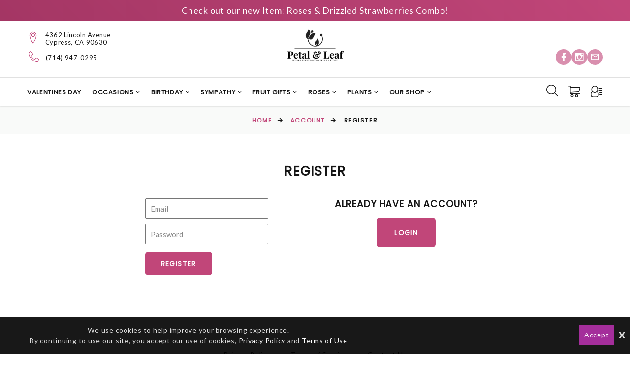

--- FILE ---
content_type: text/html; charset=UTF-8
request_url: https://conroysflowerscypress.com/account/register
body_size: 10190
content:
<!DOCTYPE html>
<html class="wide wow-animation html-site-message" lang="en">
	<!-- vcheck 1.22 -->
	<head>
		<meta charset="utf-8">
		<meta http-equiv="X-UA-Compatible" content="IE=edge"></meta>
		<meta name="viewport" content="width=device-width, height=device-height, initial-scale=1.0">
		<meta name="description" content="Looking for beautiful flowers in Cypress? Look no further than Conroy&#039;s Flowers Cypress. We offer a wide variety of stunning floral arrangements for any occasion. Visit our website today to browse our selection and place an order."></meta>
		<meta name="keywords" content="florist, home page, Conroy&#039;s Flowers Cypress, flowers, bouquets, arrangements, floral delivery, local florist, gift shop"></meta>
			<title>Cypress Florist | Conroy&#039;s Flowers Cypress | Beautiful Flowers in Cypress, CA</title>


		<script type="text/javascript">
			base_url = "https://conroysflowerscypress.com/";
		</script>

			<link rel="shortcut icon" href="https://d775ypbe1855i.cloudfront.net/favicons/default_favicon.ico">
			<link rel="stylesheet" href="https://d5a894zvit21j.cloudfront.net/layouts/nectar/nectar-combined.min.css?v=027">

			<script src="https://d5a894zvit21j.cloudfront.net/layouts/nectar/js/nectar-combined.min.js?v=13" type="text/javascript"></script>
			<meta property="og:title" content="Petal and Leaf (Formerly Conroys's Flowers Cypress) - Cypress Florist | Conroy&#039;s Flowers Cypress | Beautiful Flowers in Cypress, CA"/>
	<meta property="og:description" content="Looking for beautiful flowers in Cypress? Look no further than Conroy&#039;s Flowers Cypress. We offer a wide variety of stunning floral arrangements for any occasion. Visit our website today to browse our selection and place an order."/>
	<meta property="og:url" content="" />	

	<meta property="og:site_name" content="Petal and Leaf (Formerly Conroys's Flowers Cypress)"/>
	
	<meta property="og:type" content="business.business"/>
	<meta property="fb:app_id" content="248632898632840" />
	

		
<script type="text/javascript">
	function gfaTrack(){
		request = {};
		request.action = "gfa/gfaTrack";
		request.type = "POST";
		request.nonblocking = true;
		request.dataType = "json";
		request.callback = function(results){ };
		request.data = {'referrer':document.referrer};
		doAjax(request);
	}
	
	$(document).ready(function(){
		gfaTrack();
	});
</script>

		<style>.ie-panel{display: none;background: #212121;padding: 10px 0;box-shadow: 3px 3px 5px 0 rgba(0,0,0,.3);clear: both;text-align:center;position: relative;z-index: 1;} html.ie-10 .ie-panel, html.lt-ie-10 .ie-panel {display: block;}</style>
		
	</head>
	<body>
	<div class="ie-panel"> <a href="http://windows.microsoft.com/en-US/internet-explorer/"><img src="https://d5a894zvit21j.cloudfront.net/layouts/nectar/images/ie8-panel/warning_bar_0000_us.jpg?v=3" height="42" width="820" alt="You are using an outdated browser. For a faster, safer browsing experience, upgrade for free today."></a></div>

	<script type="text/javascript">
		function prep_string(arg){
			return arg.replace(/'/g,"&#39;");
		}

		$(document).ready(function(){
			$.gfGlobals = new Object();
			if (window.matchMedia){
			    var isMobile = window.matchMedia("only screen and (max-width: 760px)");

			    if (isMobile.matches){
		    	    $.gfGlobals.isMobile = true;
			    }else{
	   		        $.gfGlobals.isMobile = false;
	   	    	}
	   	    }else{
		   	    $.gfGlobals.isMobile = false;
	   	    }

			$(".clean_options li").click(function(){
				$(this).parent().find("li").removeClass("selected");
				$(this).addClass("selected");
			});
		});
	</script>
	<script type="text/javascript">
		$(document).ready(function(){
			$(".dynamic-select").each(function(){
				$.old_width = $(this).width();
				$(this).ddlist({
					width: Math.max(1,$(this).width())
				});
			});
		});
		function initAutocomplete(){
		}

		function initAutoCompletes2(){
			var defaultBounds = new google.maps.LatLngBounds(
				new google.maps.LatLng(33.831066,-118.057068)
			)
			$(".address_lookup").each(function(){
				if ($(this).hasClass("homebound")){
					var autocomplete = new google.maps.places.Autocomplete(this,{
						type: 'address',
						bounds: defaultBounds,
					});
				}else{
					var autocomplete = new google.maps.places.Autocomplete(this,{
						type: 'address'
					});
				}
				var handler = $(this).attr("handler");

				if (typeof handler !="undefined"){
					window[handler](autocomplete);
				}
			});
		}

		function do_show_stack(stack){
			$(stack).find(".stack2").show(); // Show the stack
			$(stack).find(".stack2_header").show(); // Hide the header, if applicable
			$(stack).find(".circle-font").show(); // Show the stack's header circle
			$(stack).find(".stack_condensed").hide(); // Show the stack's header circle
			$(stack).find(".stack_edit").hide();
			$(stack).addClass("active"); // Show the next stack
			var trigger = $(stack).find(".stack_condensed").attr("after_trigger");
			if (typeof trigger != "undefined" && trigger != ""){
				results = window[trigger]();
			}
		}

		function show_stack(stack, ignore_trigger){
			if (typeof ignore_trigger =="undefined" || ignore_trigger == 0){
				var trigger = $(stack).find(".stack_condensed").attr("before_trigger");
				if (typeof trigger != "undefined" && trigger != ""){
					results = window[trigger]();
					if (results){
						do_show_stack(stack);
					}else{
					}
				}else{
					do_show_stack(stack);
				}
			}else{
				do_show_stack(stack);
			}
		}

		function switch_stack(stack, no_auto){
			var current_index = $(stack).index();
			$(stack).parent().find(".stack_wrapper").each(function(){
				$(this).removeClass("active");
				if ($(this).data("condensed") == 1){
					if (typeof no_auto !="undefined" && no_auto == 1){
						condense_stack($(this), 0, 0, 1);
					}else{
						condense_stack($(this));
					}
				}else{
					if (typeof $(this).attr("skipable") == "undefined"){
						$(this).find(".stack2").hide(); // Hide the stack
					}
				}
			});

			show_stack(stack);
		}

		function find_open_stack(){
			$(".stacks2").each(function(){
				var c=$(this).find(".stack_wrapper").length;
				for (var i=0; i<c; i++){
					test_stack = $(this).find(".stack_wrapper")[i];
					if (typeof $(test_stack).attr("not_validated") !="undefined" || (typeof $(test_stack).attr("stack_collapsible") == "undefined" && typeof $(test_stack).attr("skippable") == "undefined")){
						if (typeof $(test_stack).attr("ignore") == "undefined"){
							switch_stack(test_stack,1);
							break;
						}
					}
				}
			});
		}

		function reset_stack(stack_wrapper){
			$(stack_wrapper).find(".stack_wrapper").data("condensed", 0);
		}

		function condense_stack(stack, hide_header, offset, skip_auto){

			var current_index = $(stack).index();
			$(stack).data("condensed", 1);
			if (typeof hide_header !="undefined" && hide_header==1){
				$(stack).find(".stack2_header").hide(); // Hide the header, if applicable
			}

			ci = current_index;
			if (typeof offset !="undefined"){
				offset = parseInt(offset);
			}else{
				offset = 0;
			}

			$(stack).parent().find(".stack_wrapper").removeClass("active"); // Make All stacks inactive
			$(stack).parent().find(".stack2").hide(); // Hide the stack's main content
			//$(stack).find(".circle-font").hide(); // Hide the stack's header circle
			$(stack).find(".stack_condensed").show(); // Show the stack's condensed view
			$(stack).find(".stack_edit").show(); // Show the edit option

			if (typeof skip_auto =="undefined"){
				$(stack).removeAttr("not_validated"); // Hide the header, if applicable
			}

			if (typeof skip_auto =="undefined" || skip_auto == 0){
				var total_stacks = parseInt($(stack).parent().find(".stack_wrapper").length);
				var i = current_index+1+offset;
				while (i < total_stacks){
					if (typeof $($(stack).parent().find(".stack_wrapper")[i]).attr("ignore") != "undefined"){
						i++;
						continue;
					}
					if ( typeof $($(stack).parent().find(".stack_wrapper")[i]).data("condensed") == "undefined" || $($(stack).parent().find(".stack_wrapper")[i]).data("condensed") == 0){
						if (typeof $($(stack).parent().find(".stack_wrapper")[i]).attr("skippable") == "undefined"){
							break;
						}
					}
					if (typeof $($(stack).parent().find(".stack_wrapper")[i]).attr("not_validated") != "undefined"){
						break;
					}
					i++;
				}

				// Check if there's an opening trigger
				var new_stack = $(stack).parent().find(".stack_wrapper")[i];
				show_stack(new_stack);
			}else{
				//$(stack).find(".circle-font").hide(); // Hide the stack's header circle
				$(stack).find(".stack_condensed").show(); // Show the stack's condensed view
				$(stack).find(".stack_edit").show(); // Show the edit option
			}
		}

		$(document).ready(function(){
			$("select").each(function(){
				if (typeof $(this).attr("sel") !="undefined" && $(this).attr("sel") != ""){
					$(this).val($(this).attr("sel"));
				}
			});

			$("a").each(function(){
				if (typeof $(this).attr("href") !="undefined" && $(this).attr("href") != "" && $(this).attr("href").substr(0,1) != "#" && typeof $(this).attr("ignore") == "undefined" && typeof $(this).attr("target") =="undefined"){
					$(this).click(function(e){
						e.preventDefault();
						doLocation($(this).attr("href"));
					});
				}
			});

			$(".stack_edit").click(function(){
				var trigger = $(this).parent().parent().attr("edit_trigger");
				if (typeof trigger != "undefined" && trigger != ""){
					if ($(this).parent().parent().attr("no_block") !="undefined"){
						window[trigger](function(stack){switch_stack($(stack),1); });
					}else{
						$(this).parent().parent().eff5("block");
						window[trigger](function(stack){$(stack).eff5("unblock"); switch_stack($(stack),1); });
					}
				}else{
					switch_stack($(this).parent().parent(),1);
				}
			});
			$(".change_recipient").click(function(){
				$("#stack_wrapper_delivery_mode_where").find(".circle-font").html("2");
				$("#stack_wrapper_delivery_mode_when").find(".circle-font").html("3");
				$("#stack_wrapper_delivery_mode").show();
				changing_recipient_mode = 1;
				reset_stack("#delivery_mode_popup");
				switch_stack($("#stack_wrapper_delivery_mode"));
				$('#delivery_mode_popup').popup({
					'autoopen': true,
					'escape': false,
					'blur': false,
					'scrolllock': true
				});
				return false;
			});

			$(".out_of_town").click(function(){
				changing_recipient_mode = 1;
				$("#stack_wrapper_delivery_mode").hide();
				$("#stack_wrapper_delivery_mode_where").find(".circle-font").html("1");
				reset_stack("#delivery_mode_popup");
				$("#delivery_mode_condensed").html("<h3>Delivery</h3>");
				$("#stack_wrapper_delivery_mode_when").find(".circle-font").html("2");
				$("#delivery_mode_when_header").html("When would you like your order delivered?");
				$("#stack_wrapper_delivery_mode_where").show();

				// Hide Time Picker
				$("#pickup_time_wrapper").hide();
				$("#delivery_time_wrapper").show();

				condense_stack($("#stack_wrapper_delivery_mode"));

				// Skip step 1
				order_mode = "delivery";
				$('#delivery_mode_popup').popup({
					'autoopen': true,
					'escape': false,
					'blur': false,
					'scrolllock': true
				});
				return false;
			});
		});

		function loadHandler(e){
			if (e.persisted){
				window.location.reload();
			}
		}

		if('onpageshow' in window){
			//window.addEventListener('pageshow', loadHandler, false);
		}
	</script>
	<div id="loading_screen" class="popup" style="min-width: auto;">Please Wait</div>


<div class="wrapper">
        <section class="site_message">
          <div class="container">
            <div class="row">
              <div class="col-12">
                Check out our new Item: 
Roses & Drizzled Strawberries Combo! 


              </div>
            </div>
          </div>
        </section>
      <!-- Page Header-->
      <header class="section page-header">
        <!-- RD Navbar-->
        <div class="rd-navbar-wrap">
          <nav class="rd-navbar rd-navbar-modern" data-layout="rd-navbar-fixed" data-sm-layout="rd-navbar-fixed" data-md-layout="rd-navbar-fixed" data-md-device-layout="rd-navbar-fixed" data-lg-layout="rd-navbar-static" data-lg-device-layout="rd-navbar-fixed" data-xl-layout="rd-navbar-static" data-xl-device-layout="rd-navbar-static" data-xxl-layout="rd-navbar-static" data-xxl-device-layout="rd-navbar-static" data-lg-stick-up-offset="100px" data-xl-stick-up-offset="120px" data-xxl-stick-up-offset="140px" data-lg-stick-up="true" data-xl-stick-up="true" data-xxl-stick-up="true">
            <div class="rd-navbar-collapse-toggle rd-navbar-fixed-element-1" data-rd-navbar-toggle=".rd-navbar-collapse"><span></span></div>
            <div class="rd-navbar-aside-outer">
              <div class="rd-navbar-aside"
              >
                <div class="rd-navbar-collapse">
                  <div class="contacts-ruth">
                    <div class="unit unit-spacing-xs-2 align-items-center">
                      <div class="unit-left"><span class="icon linearicons-map-marker"></span></div>
                      <div class="unit-body">
                        <address>4362 Lincoln Avenue <br/>
                        Cypress, CA  90630</address>
                      </div>
                    </div>
                    <div class="unit unit-spacing-xs-2 align-items-center">
                      <div class="unit-left"><a href="tel:(714) 947-0295" class="icon linearicons-telephone" target aria-label="Telephone"></a></div>
                      <div class="unit-body">
                      	<a href="tel:(714) 947-0295" target>(714) 947-0295</a>
                      </div>
                    </div>
                  </div>
                  <!-- <a class="button button-sm button-icon button-icon-left button-default-outline-3 button-zakaria" href="#"><span class="icon mdi mdi-email-outline"></span>Get in touch</a> -->
                  <div class="rd-navbar-social">
                    <a href="https://www.facebook.com/petalnleaf_" title="Facebook" target="_blank"><span class="icon mdi mdi-facebook"></span></a>
                    <a href="https://www.instagram.com/petalnleaf_" title="Instagram" target="_blank"><span class="icon mdi mdi-instagram"></span></a>
                    <a href="/cdn-cgi/l/email-protection#f1989f8084988388b2b7bcb5b2da92888183948282b1969c90989ddf929e9c" title="Email: inquiryCFMDC+cypress@gmail.com" target><span class="icon mdi mdi-email-outline"></span></a>
                  </div>
                </div>
                <!-- RD Navbar Panel-->
                <div class="rd-navbar-panel">
                  <!-- RD Navbar Toggle-->
                  <button class="rd-navbar-toggle" data-rd-navbar-toggle=".rd-navbar-nav-wrap"><span></span></button>
                  <!-- RD Navbar Brand-->
                  <div class="rd-navbar-brand"
                  >
                    <a class="brand" href="https://conroysflowerscypress.com/">
		                        <img class="brand-logo-dark" src="https://d775ypbe1855i.cloudfront.net/logos/u165_1767145629_4319.png" alt="Petal and Leaf (Formerly Conroys's Flowers Cypress)" />		                    
                    </a>
                  </div>
                  <div class="rd-navbar-collapse-toggle">
						<a href="tel:(714) 947-0295" target style="font-size: 16px; line-height: 16px; letter-spacing:normal">(714) 947-0295</a>
				  </div>
                </div>
                <div class="rd-navbar-social">
                  <a href="https://www.facebook.com/petalnleaf_" title="Facebook" target="_blank"><span class="icon mdi mdi-facebook"></span></a>
                  <a href="https://www.instagram.com/petalnleaf_" title="Instagram" target="_blank"><span class="icon mdi mdi-instagram"></span></a>
                  <a href="/cdn-cgi/l/email-protection#ea83849b9f839893a9aca7aea9c189939a988f9999aa8d878b8386c4898587" title="Email: inquiryCFMDC+cypress@gmail.com" target><span class="icon mdi mdi-email-outline"></span></a>
                </div>
              </div>
            </div>
            <div class="rd-navbar-main-outer"
            >
              <div class="rd-navbar-main">
                <div class="rd-navbar-nav-wrap">
                <ul class="rd-navbar-nav">
			<li class="rd-nav-item">
				<a href="https://conroysflowerscypress.com/cypress-florist/categories/valentines-day-flowers" class="rd-nav-link">Valentines Day</a>
	</li>
			<li class="rd-nav-item">		
							<a class="rd-nav-link" target>											
				Occasions
			</a>
			<div class="rd-menu rd-navbar-dropdown"><ul>
					<li>
						<a href="https://conroysflowerscypress.com/cypress-florist/categories/-flowers"></a>
					</li>
					<li>
						<a href="https://conroysflowerscypress.com/cypress-florist/categories/thank-you-flowers">Thank You</a>
					</li>
					<li>
						<a href="https://conroysflowerscypress.com/cypress-florist/categories/get-well-flowers">Get Well</a>
					</li>
					<li>
						<a href="https://conroysflowerscypress.com/cypress-florist/categories/new-baby-flowers">New Baby</a>
					</li>
					<li>
						<a href="https://conroysflowerscypress.com/cypress-florist/categories/love-and-romance-flowers">Love And Romance</a>
					</li>
					<li>
						<a href="https://conroysflowerscypress.com/cypress-florist/categories/adogable-dog-flowers-flowers">aDOGable Dog Flowers</a>
					</li>
					<li>
						<a href="https://conroysflowerscypress.com/cypress-florist/categories/how-mad-is-she-flowers">How Mad is She</a>
					</li>
					<li>
						<a href="https://conroysflowerscypress.com/cypress-florist/categories/congratulations-flowers">Congratulations</a>
					</li>
					<li>
						<a href="https://conroysflowerscypress.com/cypress-florist/categories/anniversary-flowers">Anniversary</a>
					</li>
					<li>
						<a href="https://conroysflowerscypress.com/cypress-florist/categories/fathers-day-flowers">Fathers Day</a>
					</li>
					<li>
						<a href="https://conroysflowerscypress.com/cypress-florist/categories/fabulous-feline-collection-flowers">Fabulous Feline Collection</a>
					</li>
			</ul></div>
	</li>
			<li class="rd-nav-item">		
				<a href="https://conroysflowerscypress.com/cypress-florist/categories/birthday-flowers" class="rd-nav-link">
				Birthday
			</a>
			<div class="rd-menu rd-navbar-dropdown"><ul>
					<li>
						<a href="https://conroysflowerscypress.com/cypress-florist/categories/all-birthday-flowers">All Birthday</a>
					</li>
					<li>
						<a href="https://conroysflowerscypress.com/cypress-florist/categories/birthday-for-her-flowers">Birthday For Her</a>
					</li>
					<li>
						<a href="https://conroysflowerscypress.com/cypress-florist/categories/birthday-for-him-flowers">Birthday For Him</a>
					</li>
					<li>
						<a href="https://conroysflowerscypress.com/cypress-florist/categories/birthday-for-mom-flowers">Birthday For Mom</a>
					</li>
			</ul></div>
	</li>
			<li class="rd-nav-item">		
				<a href="https://conroysflowerscypress.com/cypress-florist/categories/sympathy-and-funeral-flowers" class="rd-nav-link">
				Sympathy
			</a>
			<div class="rd-menu rd-navbar-dropdown"><ul>
					<li>
						<a href="https://conroysflowerscypress.com/cypress-florist/categories/loss-of-a-pet-flowers">Loss Of A Pet</a>
					</li>
					<li>
						<a href="https://conroysflowerscypress.com/cypress-florist/categories/funeral-sprays-and-wreaths-flowers">Funeral Sprays And Wreaths</a>
					</li>
					<li>
						<a href="https://conroysflowerscypress.com/cypress-florist/categories/funeral-service-flowers-flowers">Funeral Service Flowers</a>
					</li>
					<li>
						<a href="https://conroysflowerscypress.com/cypress-florist/categories/casket-sprays-flowers">Casket Sprays</a>
					</li>
					<li>
						<a href="https://conroysflowerscypress.com/cypress-florist/categories/desi-funeral-flowers--flowers">Desi Funeral Flowers </a>
					</li>
					<li>
						<a href="https://conroysflowerscypress.com/cypress-florist/categories/all-sympathy-and-funeral-flowers">All Sympathy And Funeral</a>
					</li>
					<li>
						<a href="https://conroysflowerscypress.com/cypress-florist/categories/sympathy-for-home-or-office-flowers">Sympathy For Home Or Office</a>
					</li>
					<li>
						<a href="https://conroysflowerscypress.com/cypress-florist/categories/sympathy-plants-flowers">Sympathy Plants</a>
					</li>
			</ul></div>
	</li>
			<li class="rd-nav-item">		
				<a href="https://conroysflowerscypress.com/cypress-florist/categories/fruit-gifts--flowers" class="rd-nav-link">
				Fruit Gifts 
			</a>
			<div class="rd-menu rd-navbar-dropdown"><ul>
					<li>
						<a href="https://conroysflowerscypress.com/cypress-florist/categories/flowers-&-strawberry-combo--flowers">Flowers & Strawberry Combo </a>
					</li>
					<li>
						<a href="https://conroysflowerscypress.com/cypress-florist/categories/fruit-bouquets--flowers">Fruit Bouquets </a>
					</li>
					<li>
						<a href="https://conroysflowerscypress.com/cypress-florist/categories/chocolate-covered-strawberries--flowers">Chocolate Covered Strawberries </a>
					</li>
			</ul></div>
	</li>
			<li class="rd-nav-item">		
				<a href="https://conroysflowerscypress.com/cypress-florist/categories/roses-flowers" class="rd-nav-link">
				Roses
			</a>
			<div class="rd-menu rd-navbar-dropdown"><ul>
					<li>
						<a href="https://conroysflowerscypress.com/cypress-florist/categories/rose-designs--flowers">Rose Designs </a>
					</li>
					<li>
						<a href="https://conroysflowerscypress.com/cypress-florist/categories/wrapped-roses-flowers">Wrapped Roses</a>
					</li>
					<li>
						<a href="https://conroysflowerscypress.com/cypress-florist/categories/classic-roses -flowers">Classic Roses </a>
					</li>
					<li>
						<a href="https://conroysflowerscypress.com/cypress-florist/categories/birthstone-roses-flowers">Birthstone Roses</a>
					</li>
			</ul></div>
	</li>
			<li class="rd-nav-item">		
				<a href="https://conroysflowerscypress.com/cypress-florist/categories/plants-flowers" class="rd-nav-link">
				Plants
			</a>
			<div class="rd-menu rd-navbar-dropdown"><ul>
					<li>
						<a href="https://conroysflowerscypress.com/cypress-florist/categories/green-plants-flowers">Green Plants</a>
					</li>
					<li>
						<a href="https://conroysflowerscypress.com/cypress-florist/categories/orchid-plants-flowers">Orchid Plants</a>
					</li>
					<li>
						<a href="https://conroysflowerscypress.com/cypress-florist/categories/bonsai-tree-&-plant--flowers">Bonsai Tree & Plant </a>
					</li>
			</ul></div>
	</li>
			<li class="rd-nav-item">		
						<a class="rd-nav-link" target>					
				Our Shop
			</a>
			<div class="rd-menu rd-navbar-dropdown"><ul>
					<li>
							<a href="https://conroysflowerscypress.com/pages/about-us">About Us</a>
					</li>
					<li>
							<a href="https://conroysflowerscypress.com/pages/contact_us">Contact Us</a>
					</li>
					<li>
							<a href="https://conroysflowerscypress.com/blog">Blog</a>
					</li>
			</ul></div>
	</li>
</ul>

                </div>
                <div class="rd-navbar-main-element">
                  <!-- RD Navbar Search-->
                  <div class="rd-navbar-search rd-navbar-search-3">
                    <button class="rd-navbar-search-toggle rd-navbar-fixed-element-3" data-rd-navbar-toggle=".rd-navbar-search" aria-label="Search"><span></span></button>
                    <form class="rd-search" id="search-form-header" action="https://conroysflowerscypress.com/search" method="GET">
                      <div class="form-wrap">
                        <input class="rd-navbar-search-form-input form-input" id="rd-navbar-search-form-input" type="text" name="search" autocomplete="off" placeholder="Search..." />
                        <button class="rd-search-form-submit fl-bigmug-line-search74" if="btn_quick_search"></button>
                      </div>
                      <div class="rd-search-back"></div>
                    </form>
                  </div>

                  <!-- RD Navbar Basket-->
                  <div class="rd-navbar-basket-wrap">
                    <a class="rd-navbar-basket fl-bigmug-line-shopping202 cart-count-0" href="https://conroysflowerscypress.com/cart" aria-label="Cart"><span>0</span></a>
                  </div>
                  <a class="rd-navbar-basket rd-navbar-basket-mobile fl-bigmug-line-shopping202 rd-navbar-fixed-element-2 cart-count-0" href="https://conroysflowerscypress.com/cart" title="Cart"><span>0</span></a>
                  <!-- RD Navbar Account-->
                  <div class="rd-navbar-basket-wrap">
                    <span class="rd-navbar-basket rd-navbar-account fl-bigmug-line-user143"></span>
                    <div class="rd-menu rd-navbar-dropdown account-dropdown"><ul>
                            <li>
                                <a href="https://conroysflowerscypress.com/account/login">Sign In</a>
                            </li>
                            <li>
                                <a href="https://conroysflowerscypress.com/account/register">Register</a>
                            </li>
                    </ul></div>
                  </div>

                  <a class="rd-navbar-basket rd-navbar-basket-mobile rd-navbar-account fl-bigmug-line-user143 rd-navbar-fixed-element-2" title="Account" data-rd-navbar-toggle=".account-dropdown-mobile"></a>
                  <div class="rd-menu rd-navbar-dropdown account-dropdown-mobile"><ul>
                            <li>
                                <a href="https://conroysflowerscypress.com/account/login">Sign In</a>
                            </li>
                            <li>
                                <a href="https://conroysflowerscypress.com/account/register">Register</a>
                            </li>
                  </ul></div>
                </div>
              </div>
            </div>
          </nav>
        </div>
      </header>
<section class="breadcrumbs-custom">
    <div class="breadcrumbs-custom-footer">
	<div class="container">
	<ul class="breadcrumbs-custom-path">
		<li><a href="https://conroysflowerscypress.com/">Home</a></li>
		<li><a href="https://conroysflowerscypress.com/account">account</a></li>
		<li>register</li>
	</ul>
	</div>
</div>
</section>
<section class="login-section">
	<div class="container">
		<div class="row">
			<div class="login-wrapper">			
				<h2>Register</h2>
				<div class="left login-left">
					<form class="login-input">				
						<input id="email" name="email" class="inpt" placeholder="Email" type="text" validation="email"> 
						<input id="password" class="inpt" placeholder="Password" type="password"  autocomplete="new-password"> 			
						<input id="register" type="button" class="btn" value="Register">
					</form>
				</div>
				<div class="login-right left">
					<div>
						<h3>Already have an account?</h3>
						<input id="login" type="button" class="btn" value="Login">
					</div>
				</div>
			</div>
		</div>
	</div>
</section>
<script data-cfasync="false" src="/cdn-cgi/scripts/5c5dd728/cloudflare-static/email-decode.min.js"></script><script type="text/javascript">
	function doRegister(results){
		if (results.success == -200){
			sweetAlert("Error", "Please check all fields and try again!", "error");
		}else if (results.success == -2){
			sweetAlert({
				title: "Error",
				text: "This account already exists!<br />If you forgot your password, click <a href='https://conroysflowerscypress.com/account/forgot'><b>here</b></a> to reset it.",
				type: "error",
				html: true
			});
		}else if (results.success == -100){
			sweetAlert("Error", "There was an error creating your account! Please wait a few minutes and try again.", "error");			
		}else if (results.success > 0){
			// Registration WAS successful redirect time
			sweetAlert({
				title: "Success", 
				text: "Registration successful! You can now login with your account.", 
				type: "success",
			},
			function(confirmation){
				window.location = "https://conroysflowerscypress.com/account";
			});
		}		
	}
	
	function triggerRegister(){
		if (!validate_form('.login-input')) {
			$('.notValidated').eq(0).focus();
			return;
		}
		request = {};
		request.action = "account/doRegister";
		request.type = "POST";
		request.dataType = "json";		
		request.callback = function(results){ doRegister(results); };
		request.data = {};
		request.data.email = $("#email").val();
		request.data.password = $("#password").val();
		doAjax(request);
	}
	
	$(document).ready(function(){
		$("#register").click(function(){
			triggerRegister();
		});
		$('form.login-input').on('submit',function(e) {
			e.preventDefault();
			triggerRegister();
		});
		$(".login-input input").keypress(function(e){
			if (e.keyCode == 13){
				$('form.login-input').submit();
			}
		});
		$("#login").click(function(){
			window.location = "https://conroysflowerscypress.com/account/login";
			return false;
		});
	});
</script>
<!-- Page Footer-->
<footer class="section footer-modern">
	<div class="footer-top text-center section-sm">
		<div class="container">
			<div class="row">
				<div class="col-12">
					<ul>
						<li><a href="https://conroysflowerscypress.com/privacy">Privacy Policy</a></li>
						<li><a href="https://conroysflowerscypress.com/terms">Terms of Service</a></li>
						<li><a href="https://conroysflowerscypress.com/contact_us">Contact Us</a></li>
					</ul>
				</div>
				<div class="col-12">
				</div>
			</div>
		</div>
	</div>
	<div class="footer-modern-body section-md">
		<div class="container">
			<div class="row row-40 row-md-50 justify-content-xl-between">
				<div class="col-md-12 col-lg-3 col-xl-4 wow fadeInRight">
					<div class="row">
						<div class="col-12 col-md-5 col-lg-12 inset-xl-right-70 mt-5 mt-md-0 mt-lg-4">
							<h5 class="footer-modern-title">Store Hours</h5>
							<div class="contacts-creative">
								<div class="unit unit-spacing-sm flex-column flex-md-row">
									<div class="unit-left"><span class="icon mdi mdi-clock"></span></div>
									<div class="unit-body">
										<span class="d-inline-block text-left store-hours"><ul><li class='store_hours_days'>Mon - Sat</span> <span class='store_hours_time'>8 AM to 6 PM</li><li class='store_hours_days'>Sun</span> <span class='store_hours_time'>9 AM to 6 PM</li></ul></span>
									</div>
								</div>
							</div>
						</div>
					</div>
				</div>
				<div class="col-sm-6 col-md-7 col-lg-5 wow fadeInRight" data-wow-delay=".1s">
					<h5 class="footer-modern-title">Quick Links</h5>
					<ul class="footer-modern-list footer-modern-list-2 d-inline-block d-md-block">
						
						<li><a href="https://conroysflowerscypress.com/about_us">About Us</a></li>
						<li><a href="https://conroysflowerscypress.com/shop">Shop</a></li>
						<li><a href="https://conroysflowerscypress.com/contact_us">Contact Us</a></li>
						<li><a href="https://conroysflowerscypress.com/account/login">Login</a></li>
						<li><a href="https://conroysflowerscypress.com/account/register">Register</a></li>
					</ul>
				</div>
				<div class="col-sm-6 col-md-5 col-lg-4 col-xl-3 wow fadeInRight" data-wow-delay=".2s">
					<h5 class="footer-modern-title">Get in touch</h5>
					<ul class="contacts-creative">
						<li>
							<div class="unit unit-spacing-sm flex-column flex-md-row">
								<div class="unit-left"><span class="icon mdi mdi-phone"></span></div>
								<div class="unit-body"><a href="tel:(714) 947-0295" target>(714) 947-0295</a></div>
							</div>
						</li>
						<li>
							<div class="unit unit-spacing-sm flex-column flex-md-row">
								<div class="unit-left"><span class="icon mdi mdi-email-outline"></span></div>
								<div class="unit-body"><a href="/cdn-cgi/l/email-protection#b9d0d7c8ccd0cbc0fafff4fdfa92dac0c9cbdccacaf9ded4d8d0d597dad6d4" target><span class="__cf_email__" data-cfemail="5c35322d29352e251f1a11181f773f252c2e392f2f1c3b313d3530723f3331">[email&#160;protected]</span></a></div>
							</div>
						</li>
					</ul>
					<ul class="list-inline list-social-3 list-inline-sm">
						<li><a class="icon mdi mdi-facebook icon-xxs" href="https://www.facebook.com/petalnleaf_" target="_blank"></a></li>
						<li><a class="icon mdi mdi-instagram icon-xxs" href="https://www.instagram.com/petalnleaf_" target="_blank"></a></li>
					</ul>
				</div>
			</div>
		</div>
	</div>
	<div class="footer-modern-panel section-sm">
		<div class="container">
			<div class="footer-bottom">
				<div class="container">
					<div class="footer-listings">
						<div class="container" style="padding: 25px;">
							
						</div>
					</div>
				</div>
			</div>
		</div>
	</div>
	<div class="footer-modern-panel text-center section-sm">
		<div class="container">
			<div class="footer-bottom">
				<div class="container">
					<b>Powered by gotFlowers?</b><br />
					<a href="https://gotflowers.com" target="_blank"><img src="https://d5a894zvit21j.cloudfront.net/images/gotflowers-logo-b-and-w.png?v=2" alt="gotFlowers Logo" /></a>
					<br />
					All Rights Reserved &copy; 2012-2026
				</div>
			</div>
		</div>
	</div>
</footer>
<div class="privacy-notice hidden-figures">
	<div class="privacy-notice-top"></div>
	<div class="privacy-notice-wrapper">
		<div class="privacy-notice-text-wrapper">
			<div class="privacy-notice-text">
				We use cookies to help improve your browsing experience.<br />
				By continuing to use our site, you accept our use of cookies, <a href="https://conroysflowerscypress.com/privacy">Privacy Policy</a> and <a href="https://conroysflowerscypress.com/terms">Terms of Use</a><br />
			</div>
		</div>
		<div class="privacy-notice-options">
			<div class="privacy-notice-accept">Accept</div>
			<div class="privacy-notice-close">x</div>
		</div>
	</div>
</div>
<noscript>
<div class="privacy-notice">
	<div class="privacy-notice-top"></div>
	<div class="privacy-notice-wrapper">
		<div class="privacy-notice-text-wrapper">
			<div class="privacy-notice-text">
				We use cookies to help improve your browsing experience.<br />
				By continuing to use our site, you accept our use of cookies, <a href="https://conroysflowerscypress.com/privacy">Privacy Policy</a> and <a href="https://conroysflowerscypress.com/terms">Terms of Use</a><br />
			</div>
		</div>
		<div class="privacy-notice-options">
			<form action="https://conroysflowerscypress.com/cart/acceptCookies">
			  <input class="privacy-notice-accept" type="submit" value="Accept">
			</form>		
		</div>
	</div>
</div>
</noscript>
<style type="text/css">	
	.hidden-figures{
		display: none;
	}
	.privacy-notice{
		width: 100%;
		min-height: 75px;
		background-color: rgba(0, 0, 0, .90);
		font-size: 14px;
		color: #ddd;
		box-sizing: border-box;
		position: fixed;
		bottom: 0;
		z-index: 10000;
	}

	.privacy-notice-top{
		width: 100%;
		padding-top: 5px;
		box-shadow: 0px 0px 1px 0px black;
	}

	.privacy-notice-wrapper{
		top: 50%;
		padding: 10px;
	}

	.privacy-notice a{
		color: #FFF;
		text-decoration: underline;
		text-decoration-color: #bf24db;
	}

	.privacy-notice a:hover{
		text-decoration: none;
		color: #bf24db;
	}

	.privacy-notice-text-wrapper{
		left: auto;
		right: auto;
		top: auto;
		bottom: auto;
	}

	.privacy-notice-text{
		float: left;
		max-width:60%;
		margin-left: 50px;
	}
	
	.privacy-notice-options{
		float: right;
		max-width:40%;
		right: 25px;
	}

	.privacy-notice-accept{
		float: left;
		padding: 10px;
    	color: white;
	    background-color: #a42e9b;
    	text-align: center;
		cursor: pointer;
		border: none;
	}
	.privacy-notice-accept:hover{
		background-color: #cb43c1;
	}

	.privacy-notice-close{
		float: left;
		cursor: pointer;
		font-weight: bold;
		font-size: 24px;
		margin-left: 10px;
	}

	.privacy-notice-close:hover{
		color: white;
	}	
</style>
<script data-cfasync="false" src="/cdn-cgi/scripts/5c5dd728/cloudflare-static/email-decode.min.js"></script><script type="text/javascript">
	$(document).ready(function(){
		// Check if accept-cookie is set...
		var c = decodeURIComponent(document.cookie).split(";");
		var ac_found = 0;
		for (var i=0; i<c.length;i++){
			var ctest = c[i].split("=");
			if (ctest[0].trim() == "accept-cookies"){
				if (ctest[1].trim() == 1){
					ac_found = 1;
					continue;
				}
			}			
		}
		if (ac_found == 0){
			setTimeout(function(){
				$(".privacy-notice").fadeIn(200);
			}, 2000);
		}
		$(".privacy-notice-accept").click(function(){
		    var d = new Date();
		    
		    // Good for 1 Year
		    d.setTime(d.getTime() + (365*24*60*60*1000));
			document.cookie = "accept-cookies=1; expires="+d.toUTCString()+"; path=/";
			$(".privacy-notice").fadeOut(200);			
		});

		$(".privacy-notice-close").click(function(){		
			$(".privacy-notice").fadeOut(200);
		});
	});
</script>
		<div class="snackbars" id="form-output-global"></div>
		<!-- Bootstrap core JavaScript================================================== -->
		<!-- Placed at the end of the document so the pages load faster -->
		    <script defer src="https://d5a894zvit21j.cloudfront.net/layouts/nectar/js/nectar-deferred-combined.min.js?v=5.21" type="text/javascript"></script>
    	<script type="text/javascript" src="https://d5a894zvit21j.cloudfront.net/plugins/a411/a411.js?v=4.3"></script>
<script type="text/javascript">
		active_411.currency = "USD";	
</script>


		<script type="text/javascript">
		  WebFontConfig = {
		    google: { families: [ 'Lato|Roboto|Poppins|Kalam|Great+Vibes' ] }
		  };
		  (function() {
		    var wf = document.createElement('script');
		    wf.src = 'https://ajax.googleapis.com/ajax/libs/webfont/1/webfont.js';
		    wf.type = 'text/javascript';
		    wf.async = 'true';
		    var s = document.getElementsByTagName('script')[0];
		    s.parentNode.insertBefore(wf, s);
		  })();
		</script>
		<script type="text/javascript">
			$(document).ready(function(){
				var options = {
					url: function(phrase){
						return "https://conroysflowerscypress.com/search/doSearch?search="+phrase+"&format=json";
					},
					getValue: "name",
					requestDelay: 100,
					list: {
						onChooseEvent: function(){
							var id = $("#rd-navbar-search-form-input").getSelectedItemData().id;
							doLocation("https://conroysflowerscypress.com/cypress-florist/products/productDetails?prod_id="+id);
						}
					},
					template: {
						type: "custom",
						method: function(value, item){
							return "<img src='https://d775ypbe1855i.cloudfront.net/thumbnails/165/"+item.thumbnail+"' style='max-height:50px;' /><span style='margin-left: 5px;'>"+value+"</span>";
						}
					}
				};

				var abc = $("#rd-navbar-search-form-input").easyAutocomplete(options);
				$(abc).parent().css("width", "auto");
				$(abc).next().css("marginTop", "2px");
			});
			function triggerSearch2(){
				if ($("#rd-navbar-search-form-input").val().trim() != ""){
					window.location = "https://conroysflowerscypress.com/search?search="+$("#rd-navbar-search-form-input").val().trim();
				}else{
					window.location = "https://conroysflowerscypress.com/search";
				}
			}

			function condense_stack_all(){
				$(".stacks2 .stack_wrapper[stack_collapsible]").each(function(){
					var trigger = $(this).find(".stack_condensed").attr("trigger");
					if (typeof trigger != "undefined" && trigger != ""){
						window[trigger]();
					}
				});
			}

			function throttle(fn, time){
				let start = new Date();
				return function() {
					let context = this;
					let args = arguments;
					let current = new Date();
					if (current - start >= time){
						fn.apply(context, args);
						start = current;
					}
				}
			}
			function doLazyLoad() {
			    lazyImages.forEach(image => {
			        if (image.src != image.getAttribute("llsrc") && image.offsetTop < window.innerHeight + window.pageYOffset + loadAhead){
			            image.src = image.getAttribute("llsrc")
			            image.onload = () => image.classList.add('loaded')
			        }
			    })
			}
			$(document).ready(function(){
				$("#rd-navbar-search-form-input").keypress(function(e){
					if (e.keyCode == 13){
						triggerSearch2();
					}
				});
				$("#btn_quick_search").click(function(){
					triggerSearch2();
				});
				condense_stack_all();
				// Prep stacks
				$(".stacks2 .stack_wrapper[stack_collapsible]").each(function(){
					condense_stack(this, 0, 0, 1);
				});
				find_open_stack();

				// Preload images
				$("img").each(function(){
					if ( typeof $(this).attr("preload") !="undefined"){
						var tImg = new Image();
						tImg.src = $(this).attr("preload");
					}
				});


			});

			// Lazyload images
			let lazyImages = [...document.querySelectorAll('img[llsrc]')];
			let loadAhead = 100;

			doLazyLoad();

			window.addEventListener('scroll', throttle(doLazyLoad, 1000));
			window.addEventListener('resize', throttle(doLazyLoad, 1000));


		</script>
		<script type="application/ld+json">
{
    "@context": "http://schema.org/",
    "@type": ["LocalBusiness","Florist","Store"],
    "address": {
        "@type": "PostalAddress",
        "streetAddress": "4362 Lincoln Avenue",
        "addressLocality": "Cypress",
        "addressRegion": "CA",
        "postalCode": "90630",
        "addressCountry": "US"      
    },
    "sameAs":[
		"https://www.facebook.com/petalnleaf_",
		"https://www.instagram.com/petalnleaf_",
		"https://g.page/r/CZt9aJcwLRkFEBM/review"
    ],
    "name": "Petal and Leaf (Formerly Conroys's Flowers Cypress)",
    "telephone": "(714) 947-0295",
    "url": "https://conroysflowerscypress.com/",
    "description": "Looking for beautiful flowers in Cypress? Look no further than Conroy&#039;s Flowers Cypress. We offer a wide variety of stunning floral arrangements for any oc",
    "image": "https://d775ypbe1855i.cloudfront.net/logos/u165_1767145629_4319.png",
    "logo": "https://d775ypbe1855i.cloudfront.net/logos/u165_1767145629_4319.png",
    "geo": {
        "@type": "GeoCoordinates",
        "latitude": "33.831066",
        "longitude": "-118.057068"
    },
    "openingHours": ["Mo-Sa 07:00-18:00","Su 08:00-18:00"],
    "priceRange": "$$"
}
</script>
	<script defer src="https://static.cloudflareinsights.com/beacon.min.js/vcd15cbe7772f49c399c6a5babf22c1241717689176015" integrity="sha512-ZpsOmlRQV6y907TI0dKBHq9Md29nnaEIPlkf84rnaERnq6zvWvPUqr2ft8M1aS28oN72PdrCzSjY4U6VaAw1EQ==" data-cf-beacon='{"version":"2024.11.0","token":"57d378a54a954b21b99292f7720cf9ad","r":1,"server_timing":{"name":{"cfCacheStatus":true,"cfEdge":true,"cfExtPri":true,"cfL4":true,"cfOrigin":true,"cfSpeedBrain":true},"location_startswith":null}}' crossorigin="anonymous"></script>
</body>
</html>

